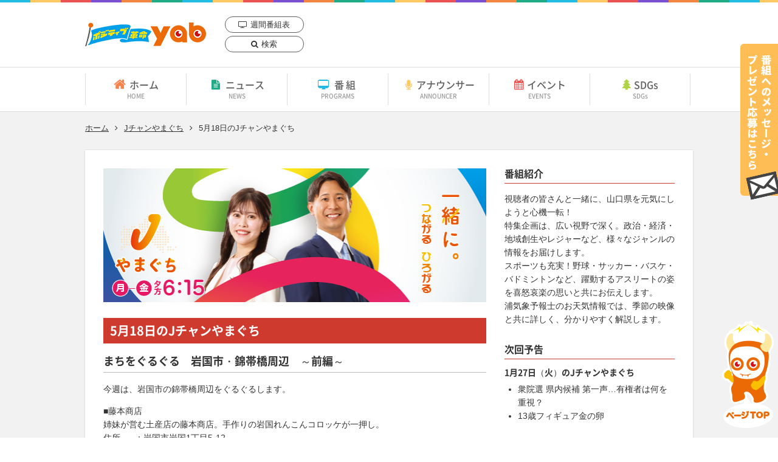

--- FILE ---
content_type: text/html; charset=UTF-8
request_url: https://www.yab.co.jp/jc_broadcast/124813
body_size: 10982
content:


<!doctype html>
<html lang="ja" prefix="og: https://ogp.me/ns#">
<head>
<!-- Google tag (gtag.js) -->
<script async src="https://www.googletagmanager.com/gtag/js?id=G-GGM46V9YJY"></script>
<script>
  window.dataLayer = window.dataLayer || [];
  function gtag(){dataLayer.push(arguments);}
  gtag('js', new Date());

  gtag('config', 'G-GGM46V9YJY');
</script>

	<meta charset="UTF-8">
	<meta name="format-detection" content="telephone=no">
	<meta http-equiv="X-UA-Compatible" content="IE=edge">
	<meta name="viewport" content="width=1024">

	<title>まちをぐるぐる　岩国市・錦帯橋周辺　～前編～｜山口朝日放送</title>
	<meta name="Description" content="まちをぐるぐる　岩国市・錦帯橋周辺　～前編～｜山口朝日放送">

	<!--[if lt IE 9]>
		<script src="https://cdnjs.cloudflare.com/ajax/libs/html5shiv/3.7.3/html5shiv.js"></script>
	<![endif]-->

	<meta name="thumbnail" content="https://www.yab.co.jp/wp-content/uploads/2022/05/67778c97e8365ee936a493f7a7c35eb0.jpg" />

	<meta property="fb:app_id" content="250068572221959" />
	<meta property="og:locale" content="ja_JP" />
	<meta property="og:type" content="website" />
	<meta property="og:url" content="https://www.yab.co.jp/jc_broadcast/124813" />
	<meta property="og:image" content="https://www.yab.co.jp/wp-content/uploads/2022/05/67778c97e8365ee936a493f7a7c35eb0.jpg" />
	<meta property="og:title" content="山口朝日放送のオフィシャルサイト" />
	<meta property="og:site_name" content="yab｜山口朝日放送" />
	<script src="https://www.yab.co.jp/wp-content/themes/wp-tmp-pc/common/js/jquery-3.2.1.min.js"></script>

	<link rel="stylesheet" href="https://www.yab.co.jp/wp-content/themes/wp-tmp-pc/common/css/ress.css">
	<link rel="stylesheet" href="https://www.yab.co.jp/wp-content/themes/wp-tmp-pc/css/module.css?20260126-1333" media="all">
	<link rel="stylesheet" href="https://www.yab.co.jp/wp-content/themes/wp-tmp-pc/css/basic.css?20260126-1333" media="all">
<!--single CSS--><link rel="stylesheet" type="text/css" href="https://www.yab.co.jp/wp-content/themes/wp-tmp-pc/css/second.css" media="all">

	<link rel="stylesheet" href="https://www.yab.co.jp/wp-content/themes/wp-tmp-pc/fonts/notosansjapanese.css">
	<link rel="stylesheet" href="https://www.yab.co.jp/wp-content/themes/wp-tmp-pc/common/css/font-awesome.min.css">
	<link rel="stylesheet" media="all" href="https://www.yab.co.jp/wp-content/themes/wp-tmp-pc/style.css" />


	<meta name='robots' content='max-image-preview:large' />
<link rel='dns-prefetch' href='//stats.wp.com' />
<link rel='dns-prefetch' href='//v0.wordpress.com' />
<link rel='preconnect' href='//c0.wp.com' />
<link rel="alternate" title="oEmbed (JSON)" type="application/json+oembed" href="https://www.yab.co.jp/wp-json/oembed/1.0/embed?url=https%3A%2F%2Fwww.yab.co.jp%2Fjc_broadcast%2F124813" />
<link rel="alternate" title="oEmbed (XML)" type="text/xml+oembed" href="https://www.yab.co.jp/wp-json/oembed/1.0/embed?url=https%3A%2F%2Fwww.yab.co.jp%2Fjc_broadcast%2F124813&#038;format=xml" />
<style id='wp-img-auto-sizes-contain-inline-css' type='text/css'>
img:is([sizes=auto i],[sizes^="auto," i]){contain-intrinsic-size:3000px 1500px}
/*# sourceURL=wp-img-auto-sizes-contain-inline-css */
</style>
<link rel='stylesheet' id='sbi_styles-css' href='https://www.yab.co.jp/wp-content/plugins/instagram-feed-pro/css/sbi-styles.min.css?ver=6.9.0' type='text/css' media='all' />
<style id='wp-emoji-styles-inline-css' type='text/css'>

	img.wp-smiley, img.emoji {
		display: inline !important;
		border: none !important;
		box-shadow: none !important;
		height: 1em !important;
		width: 1em !important;
		margin: 0 0.07em !important;
		vertical-align: -0.1em !important;
		background: none !important;
		padding: 0 !important;
	}
/*# sourceURL=wp-emoji-styles-inline-css */
</style>
<style id='wp-block-library-inline-css' type='text/css'>
:root{--wp-block-synced-color:#7a00df;--wp-block-synced-color--rgb:122,0,223;--wp-bound-block-color:var(--wp-block-synced-color);--wp-editor-canvas-background:#ddd;--wp-admin-theme-color:#007cba;--wp-admin-theme-color--rgb:0,124,186;--wp-admin-theme-color-darker-10:#006ba1;--wp-admin-theme-color-darker-10--rgb:0,107,160.5;--wp-admin-theme-color-darker-20:#005a87;--wp-admin-theme-color-darker-20--rgb:0,90,135;--wp-admin-border-width-focus:2px}@media (min-resolution:192dpi){:root{--wp-admin-border-width-focus:1.5px}}.wp-element-button{cursor:pointer}:root .has-very-light-gray-background-color{background-color:#eee}:root .has-very-dark-gray-background-color{background-color:#313131}:root .has-very-light-gray-color{color:#eee}:root .has-very-dark-gray-color{color:#313131}:root .has-vivid-green-cyan-to-vivid-cyan-blue-gradient-background{background:linear-gradient(135deg,#00d084,#0693e3)}:root .has-purple-crush-gradient-background{background:linear-gradient(135deg,#34e2e4,#4721fb 50%,#ab1dfe)}:root .has-hazy-dawn-gradient-background{background:linear-gradient(135deg,#faaca8,#dad0ec)}:root .has-subdued-olive-gradient-background{background:linear-gradient(135deg,#fafae1,#67a671)}:root .has-atomic-cream-gradient-background{background:linear-gradient(135deg,#fdd79a,#004a59)}:root .has-nightshade-gradient-background{background:linear-gradient(135deg,#330968,#31cdcf)}:root .has-midnight-gradient-background{background:linear-gradient(135deg,#020381,#2874fc)}:root{--wp--preset--font-size--normal:16px;--wp--preset--font-size--huge:42px}.has-regular-font-size{font-size:1em}.has-larger-font-size{font-size:2.625em}.has-normal-font-size{font-size:var(--wp--preset--font-size--normal)}.has-huge-font-size{font-size:var(--wp--preset--font-size--huge)}.has-text-align-center{text-align:center}.has-text-align-left{text-align:left}.has-text-align-right{text-align:right}.has-fit-text{white-space:nowrap!important}#end-resizable-editor-section{display:none}.aligncenter{clear:both}.items-justified-left{justify-content:flex-start}.items-justified-center{justify-content:center}.items-justified-right{justify-content:flex-end}.items-justified-space-between{justify-content:space-between}.screen-reader-text{border:0;clip-path:inset(50%);height:1px;margin:-1px;overflow:hidden;padding:0;position:absolute;width:1px;word-wrap:normal!important}.screen-reader-text:focus{background-color:#ddd;clip-path:none;color:#444;display:block;font-size:1em;height:auto;left:5px;line-height:normal;padding:15px 23px 14px;text-decoration:none;top:5px;width:auto;z-index:100000}html :where(.has-border-color){border-style:solid}html :where([style*=border-top-color]){border-top-style:solid}html :where([style*=border-right-color]){border-right-style:solid}html :where([style*=border-bottom-color]){border-bottom-style:solid}html :where([style*=border-left-color]){border-left-style:solid}html :where([style*=border-width]){border-style:solid}html :where([style*=border-top-width]){border-top-style:solid}html :where([style*=border-right-width]){border-right-style:solid}html :where([style*=border-bottom-width]){border-bottom-style:solid}html :where([style*=border-left-width]){border-left-style:solid}html :where(img[class*=wp-image-]){height:auto;max-width:100%}:where(figure){margin:0 0 1em}html :where(.is-position-sticky){--wp-admin--admin-bar--position-offset:var(--wp-admin--admin-bar--height,0px)}@media screen and (max-width:600px){html :where(.is-position-sticky){--wp-admin--admin-bar--position-offset:0px}}

/*# sourceURL=wp-block-library-inline-css */
</style><style id='global-styles-inline-css' type='text/css'>
:root{--wp--preset--aspect-ratio--square: 1;--wp--preset--aspect-ratio--4-3: 4/3;--wp--preset--aspect-ratio--3-4: 3/4;--wp--preset--aspect-ratio--3-2: 3/2;--wp--preset--aspect-ratio--2-3: 2/3;--wp--preset--aspect-ratio--16-9: 16/9;--wp--preset--aspect-ratio--9-16: 9/16;--wp--preset--color--black: #000000;--wp--preset--color--cyan-bluish-gray: #abb8c3;--wp--preset--color--white: #ffffff;--wp--preset--color--pale-pink: #f78da7;--wp--preset--color--vivid-red: #cf2e2e;--wp--preset--color--luminous-vivid-orange: #ff6900;--wp--preset--color--luminous-vivid-amber: #fcb900;--wp--preset--color--light-green-cyan: #7bdcb5;--wp--preset--color--vivid-green-cyan: #00d084;--wp--preset--color--pale-cyan-blue: #8ed1fc;--wp--preset--color--vivid-cyan-blue: #0693e3;--wp--preset--color--vivid-purple: #9b51e0;--wp--preset--gradient--vivid-cyan-blue-to-vivid-purple: linear-gradient(135deg,rgb(6,147,227) 0%,rgb(155,81,224) 100%);--wp--preset--gradient--light-green-cyan-to-vivid-green-cyan: linear-gradient(135deg,rgb(122,220,180) 0%,rgb(0,208,130) 100%);--wp--preset--gradient--luminous-vivid-amber-to-luminous-vivid-orange: linear-gradient(135deg,rgb(252,185,0) 0%,rgb(255,105,0) 100%);--wp--preset--gradient--luminous-vivid-orange-to-vivid-red: linear-gradient(135deg,rgb(255,105,0) 0%,rgb(207,46,46) 100%);--wp--preset--gradient--very-light-gray-to-cyan-bluish-gray: linear-gradient(135deg,rgb(238,238,238) 0%,rgb(169,184,195) 100%);--wp--preset--gradient--cool-to-warm-spectrum: linear-gradient(135deg,rgb(74,234,220) 0%,rgb(151,120,209) 20%,rgb(207,42,186) 40%,rgb(238,44,130) 60%,rgb(251,105,98) 80%,rgb(254,248,76) 100%);--wp--preset--gradient--blush-light-purple: linear-gradient(135deg,rgb(255,206,236) 0%,rgb(152,150,240) 100%);--wp--preset--gradient--blush-bordeaux: linear-gradient(135deg,rgb(254,205,165) 0%,rgb(254,45,45) 50%,rgb(107,0,62) 100%);--wp--preset--gradient--luminous-dusk: linear-gradient(135deg,rgb(255,203,112) 0%,rgb(199,81,192) 50%,rgb(65,88,208) 100%);--wp--preset--gradient--pale-ocean: linear-gradient(135deg,rgb(255,245,203) 0%,rgb(182,227,212) 50%,rgb(51,167,181) 100%);--wp--preset--gradient--electric-grass: linear-gradient(135deg,rgb(202,248,128) 0%,rgb(113,206,126) 100%);--wp--preset--gradient--midnight: linear-gradient(135deg,rgb(2,3,129) 0%,rgb(40,116,252) 100%);--wp--preset--font-size--small: 13px;--wp--preset--font-size--medium: 20px;--wp--preset--font-size--large: 36px;--wp--preset--font-size--x-large: 42px;--wp--preset--spacing--20: 0.44rem;--wp--preset--spacing--30: 0.67rem;--wp--preset--spacing--40: 1rem;--wp--preset--spacing--50: 1.5rem;--wp--preset--spacing--60: 2.25rem;--wp--preset--spacing--70: 3.38rem;--wp--preset--spacing--80: 5.06rem;--wp--preset--shadow--natural: 6px 6px 9px rgba(0, 0, 0, 0.2);--wp--preset--shadow--deep: 12px 12px 50px rgba(0, 0, 0, 0.4);--wp--preset--shadow--sharp: 6px 6px 0px rgba(0, 0, 0, 0.2);--wp--preset--shadow--outlined: 6px 6px 0px -3px rgb(255, 255, 255), 6px 6px rgb(0, 0, 0);--wp--preset--shadow--crisp: 6px 6px 0px rgb(0, 0, 0);}:where(.is-layout-flex){gap: 0.5em;}:where(.is-layout-grid){gap: 0.5em;}body .is-layout-flex{display: flex;}.is-layout-flex{flex-wrap: wrap;align-items: center;}.is-layout-flex > :is(*, div){margin: 0;}body .is-layout-grid{display: grid;}.is-layout-grid > :is(*, div){margin: 0;}:where(.wp-block-columns.is-layout-flex){gap: 2em;}:where(.wp-block-columns.is-layout-grid){gap: 2em;}:where(.wp-block-post-template.is-layout-flex){gap: 1.25em;}:where(.wp-block-post-template.is-layout-grid){gap: 1.25em;}.has-black-color{color: var(--wp--preset--color--black) !important;}.has-cyan-bluish-gray-color{color: var(--wp--preset--color--cyan-bluish-gray) !important;}.has-white-color{color: var(--wp--preset--color--white) !important;}.has-pale-pink-color{color: var(--wp--preset--color--pale-pink) !important;}.has-vivid-red-color{color: var(--wp--preset--color--vivid-red) !important;}.has-luminous-vivid-orange-color{color: var(--wp--preset--color--luminous-vivid-orange) !important;}.has-luminous-vivid-amber-color{color: var(--wp--preset--color--luminous-vivid-amber) !important;}.has-light-green-cyan-color{color: var(--wp--preset--color--light-green-cyan) !important;}.has-vivid-green-cyan-color{color: var(--wp--preset--color--vivid-green-cyan) !important;}.has-pale-cyan-blue-color{color: var(--wp--preset--color--pale-cyan-blue) !important;}.has-vivid-cyan-blue-color{color: var(--wp--preset--color--vivid-cyan-blue) !important;}.has-vivid-purple-color{color: var(--wp--preset--color--vivid-purple) !important;}.has-black-background-color{background-color: var(--wp--preset--color--black) !important;}.has-cyan-bluish-gray-background-color{background-color: var(--wp--preset--color--cyan-bluish-gray) !important;}.has-white-background-color{background-color: var(--wp--preset--color--white) !important;}.has-pale-pink-background-color{background-color: var(--wp--preset--color--pale-pink) !important;}.has-vivid-red-background-color{background-color: var(--wp--preset--color--vivid-red) !important;}.has-luminous-vivid-orange-background-color{background-color: var(--wp--preset--color--luminous-vivid-orange) !important;}.has-luminous-vivid-amber-background-color{background-color: var(--wp--preset--color--luminous-vivid-amber) !important;}.has-light-green-cyan-background-color{background-color: var(--wp--preset--color--light-green-cyan) !important;}.has-vivid-green-cyan-background-color{background-color: var(--wp--preset--color--vivid-green-cyan) !important;}.has-pale-cyan-blue-background-color{background-color: var(--wp--preset--color--pale-cyan-blue) !important;}.has-vivid-cyan-blue-background-color{background-color: var(--wp--preset--color--vivid-cyan-blue) !important;}.has-vivid-purple-background-color{background-color: var(--wp--preset--color--vivid-purple) !important;}.has-black-border-color{border-color: var(--wp--preset--color--black) !important;}.has-cyan-bluish-gray-border-color{border-color: var(--wp--preset--color--cyan-bluish-gray) !important;}.has-white-border-color{border-color: var(--wp--preset--color--white) !important;}.has-pale-pink-border-color{border-color: var(--wp--preset--color--pale-pink) !important;}.has-vivid-red-border-color{border-color: var(--wp--preset--color--vivid-red) !important;}.has-luminous-vivid-orange-border-color{border-color: var(--wp--preset--color--luminous-vivid-orange) !important;}.has-luminous-vivid-amber-border-color{border-color: var(--wp--preset--color--luminous-vivid-amber) !important;}.has-light-green-cyan-border-color{border-color: var(--wp--preset--color--light-green-cyan) !important;}.has-vivid-green-cyan-border-color{border-color: var(--wp--preset--color--vivid-green-cyan) !important;}.has-pale-cyan-blue-border-color{border-color: var(--wp--preset--color--pale-cyan-blue) !important;}.has-vivid-cyan-blue-border-color{border-color: var(--wp--preset--color--vivid-cyan-blue) !important;}.has-vivid-purple-border-color{border-color: var(--wp--preset--color--vivid-purple) !important;}.has-vivid-cyan-blue-to-vivid-purple-gradient-background{background: var(--wp--preset--gradient--vivid-cyan-blue-to-vivid-purple) !important;}.has-light-green-cyan-to-vivid-green-cyan-gradient-background{background: var(--wp--preset--gradient--light-green-cyan-to-vivid-green-cyan) !important;}.has-luminous-vivid-amber-to-luminous-vivid-orange-gradient-background{background: var(--wp--preset--gradient--luminous-vivid-amber-to-luminous-vivid-orange) !important;}.has-luminous-vivid-orange-to-vivid-red-gradient-background{background: var(--wp--preset--gradient--luminous-vivid-orange-to-vivid-red) !important;}.has-very-light-gray-to-cyan-bluish-gray-gradient-background{background: var(--wp--preset--gradient--very-light-gray-to-cyan-bluish-gray) !important;}.has-cool-to-warm-spectrum-gradient-background{background: var(--wp--preset--gradient--cool-to-warm-spectrum) !important;}.has-blush-light-purple-gradient-background{background: var(--wp--preset--gradient--blush-light-purple) !important;}.has-blush-bordeaux-gradient-background{background: var(--wp--preset--gradient--blush-bordeaux) !important;}.has-luminous-dusk-gradient-background{background: var(--wp--preset--gradient--luminous-dusk) !important;}.has-pale-ocean-gradient-background{background: var(--wp--preset--gradient--pale-ocean) !important;}.has-electric-grass-gradient-background{background: var(--wp--preset--gradient--electric-grass) !important;}.has-midnight-gradient-background{background: var(--wp--preset--gradient--midnight) !important;}.has-small-font-size{font-size: var(--wp--preset--font-size--small) !important;}.has-medium-font-size{font-size: var(--wp--preset--font-size--medium) !important;}.has-large-font-size{font-size: var(--wp--preset--font-size--large) !important;}.has-x-large-font-size{font-size: var(--wp--preset--font-size--x-large) !important;}
/*# sourceURL=global-styles-inline-css */
</style>

<style id='classic-theme-styles-inline-css' type='text/css'>
/*! This file is auto-generated */
.wp-block-button__link{color:#fff;background-color:#32373c;border-radius:9999px;box-shadow:none;text-decoration:none;padding:calc(.667em + 2px) calc(1.333em + 2px);font-size:1.125em}.wp-block-file__button{background:#32373c;color:#fff;text-decoration:none}
/*# sourceURL=/wp-includes/css/classic-themes.min.css */
</style>
<script type="text/javascript" src="https://c0.wp.com/c/6.9/wp-includes/js/jquery/jquery.min.js" id="jquery-core-js"></script>
<script type="text/javascript" src="https://c0.wp.com/c/6.9/wp-includes/js/jquery/jquery-migrate.min.js" id="jquery-migrate-js"></script>
<link rel="https://api.w.org/" href="https://www.yab.co.jp/wp-json/" /><link rel="EditURI" type="application/rsd+xml" title="RSD" href="https://www.yab.co.jp/xmlrpc.php?rsd" />
<meta name="generator" content="WordPress 6.9" />
<link rel="canonical" href="https://www.yab.co.jp/jc_broadcast/124813" />
<link rel='shortlink' href='https://wp.me/p9XmYi-wt7' />
	<style>img#wpstats{display:none}</style>
		
<!-- ヘッダー -->
<script async src="https://securepubads.g.doubleclick.net/tag/js/gpt.js"></script>
<script>
  window.googletag = window.googletag || {cmd: []};
  googletag.cmd.push(function() {
    function randomInt(min, max) {
      return Math.floor( Math.random() * (max + 1 - min) ) + min;
    }
    googletag.defineSlot('/62532913,22928509041/p_yab_728x90_common-overlay_33930', [728, 90], 'div-gpt-ad-1752030278534-0').setCollapseEmptyDiv(true, true).addService(googletag.pubads());
    googletag.defineSlot('/62532913,22928509041/p_yab_300x250_top-bottom-left_33930', [300, 250], 'div-gpt-ad-1752030537408-0').setCollapseEmptyDiv(true, true).addService(googletag.pubads());
    googletag.defineSlot('/62532913,22928509041/p_yab_300x250_top-bottom-right_33930', [300, 250], 'div-gpt-ad-1752030569079-0').setCollapseEmptyDiv(true, true).addService(googletag.pubads());
    googletag.defineSlot('/62532913,22928509041/p_yab_300x250_bottom-of-news-left_33930', [300, 250], 'div-gpt-ad-1752030592912-0').setCollapseEmptyDiv(true, true).addService(googletag.pubads());
    googletag.defineSlot('/62532913,22928509041/p_yab_300x250_bottom-of-news-right_33930', [300, 250], 'div-gpt-ad-1752030618843-0').setCollapseEmptyDiv(true, true).addService(googletag.pubads());
    googletag.defineSlot('/62532913,22928509041/p_yab_160x600_program-right-column-sidebar-tsuibi_33930', [160, 600], 'div-gpt-ad-1752030647629-0').setCollapseEmptyDiv(true, true).addService(googletag.pubads());
    googletag.defineSlot('/62532913,22928509041/p_yab_160x600_diary-right-column-sidebar-tsuibi_33930', [160, 600], 'div-gpt-ad-1752030673715-0').setCollapseEmptyDiv(true, true).addService(googletag.pubads());
    googletag.pubads().setTargeting("fluct_ad_group", String(randomInt(1, 10)));
    googletag.pubads().enableSingleRequest();
    googletag.enableServices();
  });
</script>
<!-- ここまで --></head>

<body>

<!-- 広告ユニット -->
<!-- /62532913,22928509041/p_yab_728x90_common-overlay_33930 -->
<style type="text/css">
#fluct-pc-sticky-ad {
  width: 100%;
  height: 90px;
  position: fixed;
  bottom: 0px;
  left: 0px;
  z-index: 1999999;
  border: 0px;
  background: rgba(40, 40, 40, 0.3);
  opacity: 1;
  padding-top: 3px;
}

#div-gpt-ad-1752030278534-0 {
  text-align: center;
  margin: 0px;
}

#fluct-pc-sticky-ad-close-button {
  width: 30px;
  height: 30px;
  background-size: 30px;
  position: absolute;
  top: -30px;
  left: 10px;
  background-repeat: no-repeat;
  background-image: url("https://pdn.adingo.jp/asset/close.svg");
  }
</style>

<div id="fluct-pc-sticky-ad" style="display: none;">
  <div id="div-gpt-ad-1752030278534-0"></div>
  <div id="fluct-pc-sticky-ad-close-button"></div>
  <script>
    googletag.cmd.push(function() {
      googletag.pubads().addEventListener('slotRenderEnded', function(e) {
        var stickyGptDivId = 'div-gpt-ad-1752030278534-0'
        var fluctStickyAdDivId = 'fluct-pc-sticky-ad';
        var closeButtionId = 'fluct-pc-sticky-ad-close-button';
        var slot = e.slot;

        if (slot.getSlotElementId() === stickyGptDivId && !e.isEmpty) {
          var fluctStickyAdDiv = document.getElementById(fluctStickyAdDivId);
          fluctStickyAdDiv.style.display = 'block';

          var closeButton = document.getElementById(closeButtionId);
          closeButton.addEventListener('click', function() {
            document.getElementById(fluctStickyAdDivId).style.display = 'none';
          });
        }
      });
      googletag.display('div-gpt-ad-1752030278534-0');
    });
  </script>
</div>
<!-- ここまで -->
<header role="banner">

	<p id="ttl_site"><a href="https://www.yab.co.jp">yab 山口朝日放送｜yamaguchi asahi broadcasting.,Ltd.</a></p>

	<ul id="list_header">
		<li><a href="https://www.yab.co.jp/weeklyprogram" class="icon_tv">週間番組表</a></li>
		<li><a href="https://www.yab.co.jp/search" class="icon_search">検索</a></li>
	</ul>

	<aside>
		<ul>
		<!--<li><a href="/minkame" target="_blank"><img src="https://www.yab.co.jp/wp-content/themes/wp-tmp-pc/images/common/bnr_minkame_header.png" alt="皆様からのスマホ動画を募集しています。みんながカメラマン" /></a></li>-->
		</ul>
	</aside>
</header>

<nav role="navigation" id="nav_global">
	<ul>
		<li id="nav_home"><a href="https://www.yab.co.jp/">ホーム<span>HOME</span></a></li>
		<li id="nav_news"><a href="https://www.yab.co.jp/news-list">ニュース<span>NEWS</span></a></li>
		<li id="nav_program"><a href="https://www.yab.co.jp/program_cat/own_program">番組<span>PROGRAMS</span></a></li>
		<li id="nav_announcer"><a href="https://www.yab.co.jp/announcer">アナウンサー<span>ANNOUNCER</span></a></li>
		<li id="nav_event"><a href="https://www.yab.co.jp/event">イベント<span>EVENTS</span></a></li>
		<li id="nav_sdgs"><a href="https://www.yab.co.jp/eco" target="_blank" rel="noopener">SDGs<span>SDGs</span></a></li>
	</ul>
</nav>
<div class="box_wrapper">
	<ol id="list_bread">
		<li><a href="https://www.yab.co.jp">ホーム</a></li>
		<li><a href="https://www.yab.co.jp/jc">Jチャンやまぐち</a></li>
		<li><time>5月18日</time>のJチャンやまぐち</li>
	</ol>


	<main role="main" id="box_blog">
		<article id="box_blog_post">
			<section class="box_sys mar50">
				<h1 class="mar20"><img src="https://www.yab.co.jp/wp-content/uploads/2025/03/jchanymg_2503_631x220.jpg" alt="Jチャンやまぐち" width="630"/></h1>
				<h2 class="ttl_program_name ttl_jc"><time>5月18日</time>のJチャンやまぐち</h2>
				<section class="mar40">
					<h3>まちをぐるぐる　岩国市・錦帯橋周辺　～前編～</h3>
<p>今週は、岩国市の錦帯橋周辺をぐるぐるします。</p>
<p>■藤本商店<br />
姉妹が営む土産店の藤本商店。手作りの岩国れんこんコロッケが一押し。<br />
住所      ：岩国市岩国1丁目5-12　　<br />
営業時間：9時半～17時　　　<br />
定休日   ：不定休<br />
電話      ：0827-43-4251</p>
<p>&nbsp;</p>
<p><img fetchpriority="high" decoding="async" width="400" height="225" src="https://www.yab.co.jp/wp-content/uploads/2022/05/67778c97e8365ee936a493f7a7c35eb0.jpg" alt="" class="alignnone size-full wp-image-124814" srcset="https://www.yab.co.jp/wp-content/uploads/2022/05/67778c97e8365ee936a493f7a7c35eb0.jpg 400w, https://www.yab.co.jp/wp-content/uploads/2022/05/67778c97e8365ee936a493f7a7c35eb0-300x169.jpg 300w" sizes="(max-width: 400px) 100vw, 400px" /><br />
■イム　コーヒー＆ロースタリー<br />
スペシャルティコーヒーのお店。日替わりのスイーツもオススメ。<br />
住所      ：岩国市岩国1丁目20-46<br />
営業時間：月・火・木　9時～17時　　<br />
               金・土・日　～18時<br />
定休日   ：水曜<br />
電話      ：0827-88-1748</p>
<p><span class="embed-youtube" style="text-align:center; display: block;"><iframe class="youtube-player" width="640" height="360" src="https://www.youtube.com/embed/yI4CdEQPWnY?version=3&#038;rel=1&#038;showsearch=0&#038;showinfo=1&#038;iv_load_policy=1&#038;fs=1&#038;hl=ja&#038;autohide=2&#038;wmode=transparent" allowfullscreen="true" style="border:0;" sandbox="allow-scripts allow-same-origin allow-popups allow-presentation allow-popups-to-escape-sandbox"></iframe></span></p>				</section>
		</section>

		</article>
		<aside id="box_blog_aside">

			<section class="mar30">
				<h2 class="ttl_aside_program ttl_jc">番組紹介</h2>
				<p>視聴者の皆さんと一緒に、山口県を元気にしようと心機一転！<br />
特集企画は、広い視野で深く。政治・経済・地域創生やレジャーなど、様々なジャンルの情報をお届けします。<br />
スポーツも充実！野球・サッカー・バスケ・バドミントンなど、躍動するアスリートの姿を喜怒哀楽の思いと共にお伝えします。<br />
浦気象予報士のお天気情報では、季節の映像と共に詳しく、分かりやすく解説します。<br />
</p>
			</section>
			
			<section class="mar30">
				<h2 class="ttl_aside_program ttl_jc">次回予告</h2>
					<h3 class="ttl_cmn_06 mar10" aria-label="次回予告のテキスト">1月27日（火）のJチャンやまぐち</h3>
					<ul>
	<li>衆院選 県内候補 第一声…有権者は何を重視？</li>
	<li>13歳フィギュア金の卵</li>
</ul>			</section>


			<section class="mar10">
				<h2 class="ttl_aside_program ttl_jc">出演者</h2>				
<ul id="list_personality">
<li>
<img src="https://www.yab.co.jp/wp-content/uploads/2025/03/a94d7350983be867974156538283df80.png" alt="画像：藤井 裕生" width="280"><br>
藤井 裕生</li>
<li>
<img src="https://www.yab.co.jp/wp-content/uploads/2025/03/19bfc10a447de1f461e892f89bbe7d18.png" alt="画像：中村 萌音" width="280"><br>
中村 萌音</li>
<li>
<img src="https://www.yab.co.jp/wp-content/uploads/2024/05/img_jc_2024_okita-e1743156798635.jpg" alt="画像：沖田 総平" width="280"><br>
沖田 総平</li>
<li>
<img src="https://www.yab.co.jp/wp-content/uploads/2024/05/img_jc_2024_hachiya.jpg" alt="画像：八谷 英樹" width="280"><br>
八谷 英樹</li>
<li>
<img src="https://www.yab.co.jp/wp-content/uploads/2024/05/img_jc_2024_shimizu.jpg" alt="画像：清水 春名" width="280"><br>
清水 春名</li>
<li>
<img src="https://www.yab.co.jp/wp-content/uploads/2024/05/img_jc_2024_ando.jpg" alt="画像：安藤 万結" width="280"><br>
安藤 万結</li>
<li>
<img src="https://www.yab.co.jp/wp-content/uploads/2024/05/img_jc_2024_tamano.jpg" alt="画像：玉野 初季" width="280"><br>
玉野 初季</li>
<li>
<img src="https://www.yab.co.jp/wp-content/uploads/2024/05/img_jc_2024_ura.jpg" alt="画像：浦 俊哉" width="280"><br>
浦 俊哉</li>
<li>
<img src="https://www.yab.co.jp/wp-content/uploads/2023/09/img_tsuyamanaoko_youdoki_202309.png" alt="画像：津山 奈穂子" width="280"><br>
津山 奈穂子</li>
</ul>
			</section>

			<section>
				<h2 class="ttl_aside_program ttl_jc">月別アーカイブ</h2>

				
		
	<ul class="list_cmn_02 list_blog">
				<li>
			<a href="https://www.yab.co.jp/2026/1/?post_type=jc_broadcast">
				2026年1月 [3]</a></li>
				<li>
			<a href="https://www.yab.co.jp/2025/12/?post_type=jc_broadcast">
				2025年12月 [2]</a></li>
				<li>
			<a href="https://www.yab.co.jp/2025/11/?post_type=jc_broadcast">
				2025年11月 [3]</a></li>
				<li>
			<a href="https://www.yab.co.jp/2025/10/?post_type=jc_broadcast">
				2025年10月 [5]</a></li>
				<li>
			<a href="https://www.yab.co.jp/2025/9/?post_type=jc_broadcast">
				2025年9月 [4]</a></li>
				<li>
			<a href="https://www.yab.co.jp/2025/8/?post_type=jc_broadcast">
				2025年8月 [3]</a></li>
				<li>
			<a href="https://www.yab.co.jp/2025/7/?post_type=jc_broadcast">
				2025年7月 [3]</a></li>
				<li>
			<a href="https://www.yab.co.jp/2025/6/?post_type=jc_broadcast">
				2025年6月 [4]</a></li>
				<li>
			<a href="https://www.yab.co.jp/2025/5/?post_type=jc_broadcast">
				2025年5月 [4]</a></li>
				<li>
			<a href="https://www.yab.co.jp/2025/4/?post_type=jc_broadcast">
				2025年4月 [5]</a></li>
				<li>
			<a href="https://www.yab.co.jp/2025/3/?post_type=jc_broadcast">
				2025年3月 [4]</a></li>
				<li>
			<a href="https://www.yab.co.jp/2025/2/?post_type=jc_broadcast">
				2025年2月 [4]</a></li>
				<li>
			<a href="https://www.yab.co.jp/2025/1/?post_type=jc_broadcast">
				2025年1月 [4]</a></li>
			</ul>
				</section>
		</aside>
	</main>
</div>

<div class="code_block">
<!-- 広告ユニット -->
<!-- /62532913,22928509041/p_yab_300x250_top-bottom-left_33930 -->
<div id='div-gpt-ad-1752030537408-0'>
  <script>
    googletag.cmd.push(function() { googletag.display('div-gpt-ad-1752030537408-0'); });
  </script>
</div>
<!-- /62532913,22928509041/p_yab_300x250_top-bottom-right_33930 -->
<div id='div-gpt-ad-1752030569079-0'>
  <script>
    googletag.cmd.push(function() { googletag.display('div-gpt-ad-1752030569079-0'); });
  </script>
</div>
<!-- ここまで -->
</div>
<aside role="complementary" id="bnr_footer">
	<ul>
		<li><a href="https://www.j-ba.or.jp/ihoubokumetsu/" target="_blank"><img src="https://www.yab.co.jp/wp-content/uploads/2024/03/9ff084b0c9cb04d20934b8d3bf94e1a3.jpg" alt="放送番組の違法配信撲滅キャンペーン　オフィシャルサイト（22年1月～）" /></a></li>
		<li><a href="https://www.yab.co.jp/beep" target="_blank"><img src="https://www.yab.co.jp/wp-content/uploads/2024/03/bnr_team_beeps_2018-1.png" alt="チーム「ビープス」" /></a></li>
		<li><a href="https://www.yab.co.jp/minkame" target="_blank"><img src="https://www.yab.co.jp/wp-content/uploads/2018/05/bnr_minkame.jpg" alt="あなたのスクープ映像をお待ちしています！みんながカメラマン" /></a></li>
	</ul>
</aside>

<section id="nav_big_footer">
	<div class="box_cmn_width">
		<nav class="nav_footer_program">
			<h2>番組一覧</h2>
			<ul>
				<li><a href="https://www.yab.co.jp/program_cat/news">報道</a></li>
				<li><a href="https://www.yab.co.jp/program_cat/sports">スポーツ</a></li>
				<li><a href="https://www.yab.co.jp/program_cat/drama">ドラマ / 映画</a></li>
				<li><a href="https://www.yab.co.jp/program_cat/variety">バラエティ / 料理</a></li>
				<li><a href="https://www.yab.co.jp/program_cat/amusement">音楽 / アニメ / ヒーロー</a></li>
				<li><a href="https://www.yab.co.jp/program_cat/life">情報 / 暮らし</a></li>
			</ul>

			<h2>自社制作番組一覧</h2>
			<ul id="list_footer_program">
				<li><a href="https://www.yab.co.jp/jc">Jチャンやまぐち</a></li>
				<li><a href="https://www.yab.co.jp/ikiiki">イキイキ！山口</a></li>
				<li><a href="https://www.yab.co.jp/youdoki">YOU!どきっ</a></li>
				<li><a href="https://www.yab.co.jp/navitele">ナビテレ！</a></li>
				<li><a href="https://www.yab.co.jp/oshiete">教えて先生！LIFE UP学園</a></li>
				<li><a href="https://www.yab.co.jp/pacope">ぺこぱのぱこぺ</a></li>
			</ul>
		</nav>

		<ul id="list_backup">
			<li><a href="https://www.yab.co.jp/backup">後援申請</a></li>
			<li><a href="https://www.yab.co.jp/observe">見学申込について</a></li>
		</ul>
	</div>
</section>

<footer role="contentinfo">
	<h2 id="ttl_site_footer"><a href="https://www.yab.co.jp/">yab 山口朝日放送｜yamaguchi asahi broadcasting.,Ltd.</a></h2>

	<nav id="list_contents">
		<ul>
			<li><a href="https://www.yab.co.jp/company">会社概要</a></li>
			<li><a href="https://www.yab.co.jp/recruit">採用情報</a></li>
			<li><a href="https://www.yab.co.jp/relay">中継局一覧</a></li>
			<li><a href="https://www.yab.co.jp/criteria">番組基準</a></li>
			<li><a href="https://www.yab.co.jp/debate">番組審議会</a></li>
			<li><a href="https://www.yab.co.jp/youth">青少年と報道問題</a></li>
			<li><a href="https://www.yab.co.jp/category">放送番組の種別</a></li>
			<li><a href="https://www.yab.co.jp/privacy">個人情報</a></li>
			<li><a href="https://www.yab.co.jp/protection">国民保護業務計画</a></li>
			<li><a href="https://www.yab.co.jp/group">系列局リンク</a></li>
			<li><a href="https://www.yab.co.jp/whatsnew/human-rights">yabの人権方針</a></li>
		</ul>
	</nav>

	<p id="txt_copyright">Yamaguchi Asahi Broadcasting.,Ltd.</p>
</footer>



<p id="bnr_message"><a href="https://www.yab.co.jp/contact/"><img src="https://www.yab.co.jp/wp-content/themes/wp-tmp-pc/images/common/bnr_message.png" alt="番組へのメッセージ・プレゼント応募はこちら" height="257"/></a></p>
<p id="btn_page_top"><a href="#"><img src="https://www.yab.co.jp/wp-content/themes/wp-tmp-pc/images/common/btn_page_top.png" alt="ページトップに戻る" width="85"/></a></p>

<script src="https://www.yab.co.jp/wp-content/themes/wp-tmp-pc/common/js/common.js"></script>

<!--　featherlight　-->
<link rel="stylesheet" href="https://www.yab.co.jp/wp-content/themes/wp-tmp-pc/common/featherlight/featherlight.css"/>
<script src="https://www.yab.co.jp/wp-content/themes/wp-tmp-pc/common/featherlight/featherlight.js"></script>



<script type="speculationrules">
{"prefetch":[{"source":"document","where":{"and":[{"href_matches":"/*"},{"not":{"href_matches":["/wp-*.php","/wp-admin/*","/wp-content/uploads/*","/wp-content/*","/wp-content/plugins/*","/wp-content/themes/wp-tmp-pc/*","/*\\?(.+)"]}},{"not":{"selector_matches":"a[rel~=\"nofollow\"]"}},{"not":{"selector_matches":".no-prefetch, .no-prefetch a"}}]},"eagerness":"conservative"}]}
</script>
<!-- Custom Feeds for Instagram JS -->
<script type="text/javascript">
var sbiajaxurl = "https://www.yab.co.jp/wp-admin/admin-ajax.php";

</script>
<script type="text/javascript" src="https://www.yab.co.jp/wp-content/plugins/page-links-to/dist/new-tab.js?ver=3.3.7" id="page-links-to-js"></script>
<script type="text/javascript" id="jetpack-stats-js-before">
/* <![CDATA[ */
_stq = window._stq || [];
_stq.push([ "view", JSON.parse("{\"v\":\"ext\",\"blog\":\"147136682\",\"post\":\"124813\",\"tz\":\"9\",\"srv\":\"www.yab.co.jp\",\"j\":\"1:15.3.1\"}") ]);
_stq.push([ "clickTrackerInit", "147136682", "124813" ]);
//# sourceURL=jetpack-stats-js-before
/* ]]> */
</script>
<script type="text/javascript" src="https://stats.wp.com/e-202605.js" id="jetpack-stats-js" defer="defer" data-wp-strategy="defer"></script>
<script id="wp-emoji-settings" type="application/json">
{"baseUrl":"https://s.w.org/images/core/emoji/17.0.2/72x72/","ext":".png","svgUrl":"https://s.w.org/images/core/emoji/17.0.2/svg/","svgExt":".svg","source":{"concatemoji":"https://www.yab.co.jp/wp-includes/js/wp-emoji-release.min.js?ver=6.9"}}
</script>
<script type="module">
/* <![CDATA[ */
/*! This file is auto-generated */
const a=JSON.parse(document.getElementById("wp-emoji-settings").textContent),o=(window._wpemojiSettings=a,"wpEmojiSettingsSupports"),s=["flag","emoji"];function i(e){try{var t={supportTests:e,timestamp:(new Date).valueOf()};sessionStorage.setItem(o,JSON.stringify(t))}catch(e){}}function c(e,t,n){e.clearRect(0,0,e.canvas.width,e.canvas.height),e.fillText(t,0,0);t=new Uint32Array(e.getImageData(0,0,e.canvas.width,e.canvas.height).data);e.clearRect(0,0,e.canvas.width,e.canvas.height),e.fillText(n,0,0);const a=new Uint32Array(e.getImageData(0,0,e.canvas.width,e.canvas.height).data);return t.every((e,t)=>e===a[t])}function p(e,t){e.clearRect(0,0,e.canvas.width,e.canvas.height),e.fillText(t,0,0);var n=e.getImageData(16,16,1,1);for(let e=0;e<n.data.length;e++)if(0!==n.data[e])return!1;return!0}function u(e,t,n,a){switch(t){case"flag":return n(e,"\ud83c\udff3\ufe0f\u200d\u26a7\ufe0f","\ud83c\udff3\ufe0f\u200b\u26a7\ufe0f")?!1:!n(e,"\ud83c\udde8\ud83c\uddf6","\ud83c\udde8\u200b\ud83c\uddf6")&&!n(e,"\ud83c\udff4\udb40\udc67\udb40\udc62\udb40\udc65\udb40\udc6e\udb40\udc67\udb40\udc7f","\ud83c\udff4\u200b\udb40\udc67\u200b\udb40\udc62\u200b\udb40\udc65\u200b\udb40\udc6e\u200b\udb40\udc67\u200b\udb40\udc7f");case"emoji":return!a(e,"\ud83e\u1fac8")}return!1}function f(e,t,n,a){let r;const o=(r="undefined"!=typeof WorkerGlobalScope&&self instanceof WorkerGlobalScope?new OffscreenCanvas(300,150):document.createElement("canvas")).getContext("2d",{willReadFrequently:!0}),s=(o.textBaseline="top",o.font="600 32px Arial",{});return e.forEach(e=>{s[e]=t(o,e,n,a)}),s}function r(e){var t=document.createElement("script");t.src=e,t.defer=!0,document.head.appendChild(t)}a.supports={everything:!0,everythingExceptFlag:!0},new Promise(t=>{let n=function(){try{var e=JSON.parse(sessionStorage.getItem(o));if("object"==typeof e&&"number"==typeof e.timestamp&&(new Date).valueOf()<e.timestamp+604800&&"object"==typeof e.supportTests)return e.supportTests}catch(e){}return null}();if(!n){if("undefined"!=typeof Worker&&"undefined"!=typeof OffscreenCanvas&&"undefined"!=typeof URL&&URL.createObjectURL&&"undefined"!=typeof Blob)try{var e="postMessage("+f.toString()+"("+[JSON.stringify(s),u.toString(),c.toString(),p.toString()].join(",")+"));",a=new Blob([e],{type:"text/javascript"});const r=new Worker(URL.createObjectURL(a),{name:"wpTestEmojiSupports"});return void(r.onmessage=e=>{i(n=e.data),r.terminate(),t(n)})}catch(e){}i(n=f(s,u,c,p))}t(n)}).then(e=>{for(const n in e)a.supports[n]=e[n],a.supports.everything=a.supports.everything&&a.supports[n],"flag"!==n&&(a.supports.everythingExceptFlag=a.supports.everythingExceptFlag&&a.supports[n]);var t;a.supports.everythingExceptFlag=a.supports.everythingExceptFlag&&!a.supports.flag,a.supports.everything||((t=a.source||{}).concatemoji?r(t.concatemoji):t.wpemoji&&t.twemoji&&(r(t.twemoji),r(t.wpemoji)))});
//# sourceURL=https://www.yab.co.jp/wp-includes/js/wp-emoji-loader.min.js
/* ]]> */
</script>

</body>
</html>
				

--- FILE ---
content_type: text/html; charset=utf-8
request_url: https://www.google.com/recaptcha/api2/aframe
body_size: 265
content:
<!DOCTYPE HTML><html><head><meta http-equiv="content-type" content="text/html; charset=UTF-8"></head><body><script nonce="vr0adKiiJsX5tdQom1vkkQ">/** Anti-fraud and anti-abuse applications only. See google.com/recaptcha */ try{var clients={'sodar':'https://pagead2.googlesyndication.com/pagead/sodar?'};window.addEventListener("message",function(a){try{if(a.source===window.parent){var b=JSON.parse(a.data);var c=clients[b['id']];if(c){var d=document.createElement('img');d.src=c+b['params']+'&rc='+(localStorage.getItem("rc::a")?sessionStorage.getItem("rc::b"):"");window.document.body.appendChild(d);sessionStorage.setItem("rc::e",parseInt(sessionStorage.getItem("rc::e")||0)+1);localStorage.setItem("rc::h",'1769434401477');}}}catch(b){}});window.parent.postMessage("_grecaptcha_ready", "*");}catch(b){}</script></body></html>

--- FILE ---
content_type: text/css
request_url: https://www.yab.co.jp/wp-content/themes/wp-tmp-pc/common/featherlight/featherlight.css
body_size: 1520
content:
/**
 * Featherlight – ultra slim jQuery lightbox
 * Version 1.7.13 - http://noelboss.github.io/featherlight/
 *
 * Copyright 2018, Noël Raoul Bossart (http://www.noelboss.com)
 * MIT Licensed.
**/

html.with-featherlight {
	/* disable global scrolling when featherlights are visible */
	overflow: hidden;
}
.featherlight {
	display: none;
	/* dimensions: spanning the background from edge to edge */
	position: fixed;
	top: 0;
	right: 0;
	bottom: 0;
	left: 0;
	width: 100%;
	z-index: 2147483647; /* z-index needs to be >= elements on the site. */
	/* position: centering content */
	text-align: center;
	/* insures that the ::before pseudo element doesn't force wrap with fixed width content; */
	white-space: nowrap;
	/* styling */
	cursor: pointer;
	background: #333;
	/* IE8 "hack" for nested featherlights */
	background: rgba(0, 0, 0, 0);
}
/* support for nested featherlights. Does not work in IE8 (use JS to fix) */
.featherlight:last-of-type {
	background: rgba(231, 106, 34, .8);
}
.featherlight:before {
	/* position: trick to center content vertically */
	content: '';
	display: inline-block;
	height: 100%;
	vertical-align: middle;
}
.featherlight .featherlight-content {
	/* make content container for positioned elements (close button) */
	position: relative;
	/* position: centering vertical and horizontal */
	text-align: left;
	vertical-align: middle;
	display: inline-block;
	/* dimensions: cut off images */
	padding: 25px 25px 0;
	border-bottom: 25px solid transparent;
	/* dimensions: handling large content */
	margin-left: 5%;
	margin-right: 5%;
	max-height: 95%;
	/* styling */
	background: #fff;
	cursor: auto;
	line-height: 1.6;
	border-radius: 5px;
	/* reset white-space wrapping */
	white-space: normal;
}
/* 見出し */
.featherlight .featherlight-content h3{
	display: inline-block;
	width: auto;
	background-color: #ed6b22;
	font-weight: bold;
	line-height: 1;
	color: #fff;
	font-family: 'Noto Sans Bold';
	border-radius: 5px;
	padding: 5px 10px 6px;
	margin: 0 0 10px;
}
/* 行 */
.featherlight .featherlight-content p{
	margin: 0 0 10px;
}
/* contains the content */
.featherlight .featherlight-inner {
	/* make sure its visible */
	display: block;
}
/* don't show these though */
.featherlight script.featherlight-inner, .featherlight link.featherlight-inner, .featherlight style.featherlight-inner {
	display: none;
}
.featherlight .featherlight-close-icon {
	/* position: centering vertical and horizontal */
	position: absolute;
	z-index: 9999;
	top: 0;
	right: 0;
	/* dimensions: 25px x 25px */
	line-height: 25px;
	width: 25px;
	/* styling */
	cursor: pointer;
	text-align: center;
	font-family: Arial, sans-serif;
	background: #fff; /* Set the background in case it overlaps the content */
	background: rgba(255, 255, 255, 0.3);
	color: #000;
	border: none;
	padding: 0;
}

/* See http://stackoverflow.com/questions/16077341/how-to-reset-all-default-styles-of-the-html5-button-element */
.featherlight .featherlight-close-icon::-moz-focus-inner {
 border: 0;
 padding: 0;
}
.featherlight .featherlight-image {
	/* styling */
	width: 100%;
}
.featherlight-iframe .featherlight-content {
	/* removed the border for image croping since iframe is edge to edge */
	border-bottom: 0;
	padding: 0;
	-webkit-overflow-scrolling: touch;
}
.featherlight iframe {
	/* styling */
	border: none;
}
.featherlight * { /* See https://github.com/noelboss/featherlight/issues/42 */
	-webkit-box-sizing: border-box;
	-moz-box-sizing: border-box;
	box-sizing: border-box;
}

/* handling phones and small screens */
@media only screen and (max-width: 1024px) {
.featherlight .featherlight-content {
	/* dimensions: maximize lightbox with for small screens */
	margin-left: 0;
	margin-right: 0;
	max-height: 98%;
	padding: 10px 10px 0;
	border-bottom: 10px solid transparent;
}
}

/* hide non featherlight items when printing */
@media print {
html.with-featherlight > * > :not(.featherlight) {
	display: none;
}
}
